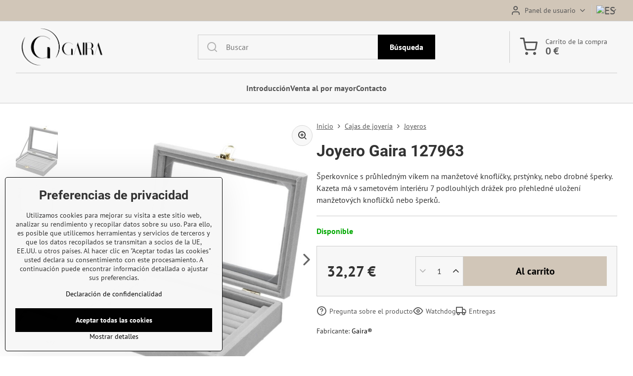

--- FILE ---
content_type: text/html; charset=UTF-8
request_url: https://www.gaira.es/p/2016/kazeta-na-prsteny-a-manzetove-knofliky-gaira
body_size: 16526
content:

<!DOCTYPE html>
<html  data-lang-code="es" lang="es" class="no-js s1-hasHeader1 s1-hasFixedMenu" data-lssid="ec33ddf4e43c">
    <head>
        <meta charset="utf-8">
        		<title>Joyero Gaira</title>
                    <meta name="description" content="Šperkovnice s průhledným víkem na manžetové knoflíčky, prstýnky, nebo drobné šperky. Kazeta má v sametovém interiéru 7 podlouhlých drážek pro přehledné uložení manžetových knoflíčků nebo šperků.">
        		<meta name="viewport" content="width=device-width, initial-scale=1" />
		         
<script data-privacy-group="script">
var FloxSettings = {
'cartItems': {},'cartProducts': {},'cartType': "slider",'loginType': "slider",'regformType': "slider",'langVer': "" 
}; 
 
</script>
<script data-privacy-group="script">
FloxSettings.img_size = { 'min': "50x50",'small': "120x120",'medium': "440x440",'large': "800x800",'max': "1600x1600",'product_antn': "440x440",'product_detail': "800x800" };
</script>
    <template id="privacy_iframe_info">
    <div class="floxIframeBlockedInfo" data-func-text="Funcional" data-analytic-text="Analítica" data-ad-text="Marketing" data-nosnippet="1">
    <div class="floxIframeBlockedInfo__common">
        <div class="likeH3">Las opciones de privacidad bloquean los contenidos externos</div>
        <p>¿Desea cargar contenido externo?</p>
    </div>
    <div class="floxIframeBlockedInfo__youtube">
        <div class="likeH3">Los vídeos de Youtube están bloqueados por las opciones de privacidad</div>
        <p>¿Quieres cargar el vídeo de Youtube?</p>
    </div>
    <div class="floxIframeBlockedInfo__buttons">
        <button class="button floxIframeBlockedInfo__once">Permitir una vez</button>
        <button class="button floxIframeBlockedInfo__always" >Permitir siempre - estar de acuerdo con el tipo de cookie: </button>
    </div>
    <a class="floxIframeBlockedLink__common" href=""><i class="fa fa-external-link"></i> Abrir el contenido en una ventana nueva</a>
    <a class="floxIframeBlockedLink__youtube" href=""><i class="fa fa-external-link"></i> Abrir el vídeo en una ventana nueva</a>
</div>
</template>
<script type="text/javascript" data-privacy-group="script">
FloxSettings.options={},FloxSettings.options.MANDATORY=1,FloxSettings.options.FUNC=2,FloxSettings.options.ANALYTIC=4,FloxSettings.options.AD=8;
FloxSettings.options.fullConsent=15;FloxSettings.options.maxConsent=15;FloxSettings.options.consent=0,localStorage.getItem("floxConsent")&&(FloxSettings.options.consent=parseInt(localStorage.getItem("floxConsent")));FloxSettings.options.sync=1;FloxSettings.google_consent2_options={},FloxSettings.google_consent2_options.AD_DATA=1,FloxSettings.google_consent2_options.AD_PERSON=2;FloxSettings.google_consent2_options.consent=-1,localStorage.getItem("floxGoogleConsent2")&&(FloxSettings.google_consent2_options.consent=parseInt(localStorage.getItem("floxGoogleConsent2")));const privacyIsYoutubeUrl=function(e){return e.includes("youtube.com/embed")||e.includes("youtube-nocookie.com/embed")},privacyIsGMapsUrl=function(e){return e.includes("google.com/maps/embed")||/maps\.google\.[a-z]{2,3}\/maps/i.test(e)},privacyGetPrivacyGroup=function(e){var t="";if(e.getAttribute("data-privacy-group")?t=e.getAttribute("data-privacy-group"):e.closest("*[data-privacy-group]")&&(t=e.closest("*[data-privacy-group]").getAttribute("data-privacy-group")),"IFRAME"===e.tagName){let r=e.src||"";privacyIsYoutubeUrl(r)&&(e.setAttribute("data-privacy-group","func"),t="func"),privacyIsGMapsUrl(r)&&(e.setAttribute("data-privacy-group","func"),t="func")}return"regular"===t&&(t="script"),t},privacyBlockScriptNode=function(e){e.type="javascript/blocked";let t=function(r){"javascript/blocked"===e.getAttribute("type")&&r.preventDefault(),e.removeEventListener("beforescriptexecute",t)};e.addEventListener("beforescriptexecute",t)},privacyHandleScriptTag=function(e){let t=privacyGetPrivacyGroup(e);if(t){if("script"===t)return;"mandatory"===t||"func"===t&&FloxSettings.options.consent&FloxSettings.options.FUNC||"analytic"===t&&FloxSettings.options.consent&FloxSettings.options.ANALYTIC||"ad"===t&&FloxSettings.options.consent&FloxSettings.options.AD||privacyBlockScriptNode(e)}else FloxSettings.options.allow_unclassified||privacyBlockScriptNode(e)},privacyShowPlaceholder=function(e){let t=privacyGetPrivacyGroup(e);var r=document.querySelector("#privacy_iframe_info").content.cloneNode(!0),i=r.querySelector(".floxIframeBlockedInfo__always");i.textContent=i.textContent+r.firstElementChild.getAttribute("data-"+t+"-text"),r.firstElementChild.setAttribute("data-"+t,"1"),r.firstElementChild.removeAttribute("data-func-text"),r.firstElementChild.removeAttribute("data-analytic-text"),r.firstElementChild.removeAttribute("data-ad-text");let o=e.parentNode.classList.contains("blockYoutube");if(e.style.height){let a=e.style.height,c=e.style.width;e.setAttribute("data-privacy-style-height",a),r.firstElementChild.style.setProperty("--iframe-h",a),r.firstElementChild.style.setProperty("--iframe-w",c),e.style.height="0"}else if(e.getAttribute("height")){let n=e.getAttribute("height").replace("px",""),l=e.getAttribute("width").replace("px","");e.setAttribute("data-privacy-height",n),n.includes("%")?r.firstElementChild.style.setProperty("--iframe-h",n):r.firstElementChild.style.setProperty("--iframe-h",n+"px"),l.includes("%")?r.firstElementChild.style.setProperty("--iframe-w",l):r.firstElementChild.style.setProperty("--iframe-w",l+"px"),e.setAttribute("height",0)}else if(o&&e.parentNode.style.maxHeight){let s=e.parentNode.style.maxHeight,p=e.parentNode.style.maxWidth;r.firstElementChild.style.setProperty("--iframe-h",s),r.firstElementChild.style.setProperty("--iframe-w",p)}let u=e.getAttribute("data-privacy-src")||"";privacyIsYoutubeUrl(u)?(r.querySelector(".floxIframeBlockedInfo__common").remove(),r.querySelector(".floxIframeBlockedLink__common").remove(),r.querySelector(".floxIframeBlockedLink__youtube").setAttribute("href",u.replace("/embed/","/watch?v="))):u?(r.querySelector(".floxIframeBlockedInfo__youtube").remove(),r.querySelector(".floxIframeBlockedLink__youtube").remove(),r.querySelector(".floxIframeBlockedLink__common").setAttribute("href",u)):(r.querySelector(".floxIframeBlockedInfo__once").remove(),r.querySelector(".floxIframeBlockedInfo__youtube").remove(),r.querySelector(".floxIframeBlockedLink__youtube").remove(),r.querySelector(".floxIframeBlockedLink__common").remove(),r.querySelector(".floxIframeBlockedInfo__always").classList.add("floxIframeBlockedInfo__always--reload")),e.parentNode.insertBefore(r,e.nextSibling),o&&e.parentNode.classList.add("blockYoutube--blocked")},privacyHidePlaceholderIframe=function(e){var t=e.nextElementSibling;if(t&&t.classList.contains("floxIframeBlockedInfo")){let r=e.parentNode.classList.contains("blockYoutube");r&&e.parentNode.classList.remove("blockYoutube--blocked"),e.getAttribute("data-privacy-style-height")?e.style.height=e.getAttribute("data-privacy-style-height"):e.getAttribute("data-privacy-height")?e.setAttribute("height",e.getAttribute("data-privacy-height")):e.classList.contains("invisible")&&e.classList.remove("invisible"),t.remove()}},privacyBlockIframeNode=function(e){var t=e.src||"";""===t&&e.getAttribute("data-src")&&(t=e.getAttribute("data-src")),e.setAttribute("data-privacy-src",t),e.removeAttribute("src"),!e.classList.contains("floxNoPrivacyPlaceholder")&&(!e.style.width||parseInt(e.style.width)>200)&&(!e.getAttribute("width")||parseInt(e.getAttribute("width"))>200)&&(!e.style.height||parseInt(e.style.height)>200)&&(!e.getAttribute("height")||parseInt(e.getAttribute("height"))>200)&&(!e.style.display||"none"!==e.style.display)&&(!e.style.visibility||"hidden"!==e.style.visibility)&&privacyShowPlaceholder(e)},privacyHandleIframeTag=function(e){let t=privacyGetPrivacyGroup(e);if(t){if("script"===t||"mandatory"===t)return;if("func"===t&&FloxSettings.options.consent&FloxSettings.options.FUNC)return;if("analytic"===t&&FloxSettings.options.consent&FloxSettings.options.ANALYTIC||"ad"===t&&FloxSettings.options.consent&FloxSettings.options.AD)return;privacyBlockIframeNode(e)}else{if(FloxSettings.options.allow_unclassified)return;privacyBlockIframeNode(e)}},privacyHandleYoutubeGalleryItem=function(e){if(!(FloxSettings.options.consent&FloxSettings.options.FUNC)){var t=e.closest(".gallery").getAttribute("data-preview-height"),r=e.getElementsByTagName("img")[0],i=r.getAttribute("src").replace(t+"/"+t,"800/800");r.classList.contains("flox-lazy-load")&&(i=r.getAttribute("data-src").replace(t+"/"+t,"800/800")),e.setAttribute("data-href",e.getAttribute("href")),e.setAttribute("href",i),e.classList.replace("ytb","ytbNoConsent")}},privacyBlockPrivacyElementNode=function(e){e.classList.contains("floxPrivacyPlaceholder")?(privacyShowPlaceholder(e),e.classList.add("invisible")):e.style.display="none"},privacyHandlePrivacyElementNodes=function(e){let t=privacyGetPrivacyGroup(e);if(t){if("script"===t||"mandatory"===t)return;if("func"===t&&FloxSettings.options.consent&FloxSettings.options.FUNC)return;if("analytic"===t&&FloxSettings.options.consent&FloxSettings.options.ANALYTIC||"ad"===t&&FloxSettings.options.consent&FloxSettings.options.AD)return;privacyBlockPrivacyElementNode(e)}else{if(FloxSettings.options.allow_unclassified)return;privacyBlockPrivacyElementNode(e)}};function privacyLoadScriptAgain(e){var t=document.getElementsByTagName("head")[0],r=document.createElement("script");r.src=e.getAttribute("src"),t.appendChild(r),e.parentElement.removeChild(e)}function privacyExecuteScriptAgain(e){var t=document.getElementsByTagName("head")[0],r=document.createElement("script");r.textContent=e.textContent,t.appendChild(r),e.parentElement.removeChild(e)}function privacyEnableScripts(){document.querySelectorAll('script[type="javascript/blocked"]').forEach(e=>{let t=privacyGetPrivacyGroup(e);(FloxSettings.options.consent&FloxSettings.options.ANALYTIC&&t.includes("analytic")||FloxSettings.options.consent&FloxSettings.options.AD&&t.includes("ad")||FloxSettings.options.consent&FloxSettings.options.FUNC&&t.includes("func"))&&(e.getAttribute("src")?privacyLoadScriptAgain(e):privacyExecuteScriptAgain(e))})}function privacyEnableIframes(){document.querySelectorAll("iframe[data-privacy-src]").forEach(e=>{let t=privacyGetPrivacyGroup(e);if(!(FloxSettings.options.consent&FloxSettings.options.ANALYTIC&&t.includes("analytic")||FloxSettings.options.consent&FloxSettings.options.AD&&t.includes("ad")||FloxSettings.options.consent&FloxSettings.options.FUNC&&t.includes("func")))return;privacyHidePlaceholderIframe(e);let r=e.getAttribute("data-privacy-src");e.setAttribute("src",r),e.removeAttribute("data-privacy-src")})}function privacyEnableYoutubeGalleryItems(){FloxSettings.options.consent&FloxSettings.options.FUNC&&(document.querySelectorAll(".ytbNoConsent").forEach(e=>{e.setAttribute("href",e.getAttribute("data-href")),e.classList.replace("ytbNoConsent","ytb")}),"function"==typeof initGalleryPlugin&&initGalleryPlugin())}function privacyEnableBlockedContent(e,t){document.querySelectorAll(".floxCaptchaCont").length&&(e&FloxSettings.options.FUNC)!=(t&FloxSettings.options.FUNC)?window.location.reload():(privacyEnableScripts(),privacyEnableIframes(),privacyEnableYoutubeGalleryItems(),"function"==typeof FloxSettings.privacyEnableScriptsCustom&&FloxSettings.privacyEnableScriptsCustom())}
function privacyUpdateConsent(){ FloxSettings.gtm&&(gtag("consent","update",{ad_storage:FloxSettings.options.consent&FloxSettings.options.AD?"granted":"denied",analytics_storage:FloxSettings.options.consent&FloxSettings.options.ANALYTIC?"granted":"denied",functionality_storage:FloxSettings.options.consent&FloxSettings.options.FUNC?"granted":"denied",personalization_storage:FloxSettings.options.consent&FloxSettings.options.FUNC?"granted":"denied",security_storage:FloxSettings.options.consent&FloxSettings.options.FUNC?"granted":"denied",ad_user_data:FloxSettings.google_consent2_options.consent>-1&&FloxSettings.google_consent2_options.consent&FloxSettings.google_consent2_options.AD_DATA?"granted":"denied",ad_personalization:FloxSettings.google_consent2_options.consent>-1&&FloxSettings.google_consent2_options.consent&FloxSettings.google_consent2_options.AD_PERSON?"granted":"denied"}),dataLayer.push({cookie_consent:{marketing:FloxSettings.options.consent&FloxSettings.options.AD?"granted":"denied",analytics:FloxSettings.options.consent&FloxSettings.options.ANALYTIC?"granted":"denied"},event:"cookie_consent"}));if(FloxSettings.sklik&&FloxSettings.sklik.active){var e={rtgId:FloxSettings.sklik.seznam_retargeting_id,consent:FloxSettings.options.consent&&FloxSettings.options.consent&FloxSettings.options.ANALYTIC?1:0};"category"===FloxSettings.sklik.pageType?(e.category=FloxSettings.sklik.category,e.pageType=FloxSettings.sklik.pageType):"offerdetail"===FloxSettings.sklik.pagetype&&(e.itemId=FloxSettings.sklik.itemId,e.pageType=FloxSettings.sklik.pageType),window.rc&&window.rc.retargetingHit&&window.rc.retargetingHit(e)}"function"==typeof loadCartFromLS&&"function"==typeof saveCartToLS&&(loadCartFromLS(),saveCartToLS());}
const observer=new MutationObserver(e=>{e.forEach(({addedNodes:e})=>{e.forEach(e=>{if(FloxSettings.options.consent!==FloxSettings.options.maxConsent){if(1===e.nodeType&&"SCRIPT"===e.tagName)return privacyHandleScriptTag(e);if(1===e.nodeType&&"IFRAME"===e.tagName)return privacyHandleIframeTag(e);if(1===e.nodeType&&"A"===e.tagName&&e.classList.contains("ytb"))return privacyHandleYoutubeGalleryItem(e);if(1===e.nodeType&&"SCRIPT"!==e.tagName&&"IFRAME"!==e.tagName&&e.classList.contains("floxPrivacyElement"))return privacyHandlePrivacyElementNodes(e)}1===e.nodeType&&(e.classList.contains("mainPrivacyModal")||e.classList.contains("mainPrivacyBar"))&&(FloxSettings.options.consent>0&&!FloxSettings.options.forceShow&&-1!==FloxSettings.google_consent2_options.consent?e.style.display="none":FloxSettings.options.consent>0&&-1===FloxSettings.google_consent2_options.consent?e.classList.add("hideBWConsentOptions"):-1!==FloxSettings.google_consent2_options.consent&&e.classList.add("hideGC2ConsentOptions"))})})});observer.observe(document.documentElement,{childList:!0,subtree:!0}),document.addEventListener("DOMContentLoaded",function(){observer.disconnect()});const createElementBackup=document.createElement;document.createElement=function(...e){if("script"!==e[0].toLowerCase())return createElementBackup.bind(document)(...e);let n=createElementBackup.bind(document)(...e);return n.setAttribute("data-privacy-group","script"),n};
</script>

<meta name="referrer" content="no-referrer-when-downgrade">


<link rel="canonical" href="https://www.gaira.es/p/2016/kazeta-na-prsteny-a-manzetove-knofliky-gaira">
    

<style itemscope itemtype="https://schema.org/WebPage" itemref="p1a p1b p1c"></style> 
<meta id="p1a" itemprop="name" content="Joyero Gaira">
<meta id="p1b" itemprop="description" content="Šperkovnice s průhledným víkem na manžetové knoflíčky, prstýnky, nebo drobné šperky. Kazeta má v sametovém interiéru 7 podlouhlých drážek pro přehledné uložení manžetových knoflíčků nebo šperků.">  
<meta property="og:title" content="Joyero Gaira">

<meta property="og:url" content="https://www.gaira.es/p/2016/kazeta-na-prsteny-a-manzetove-knofliky-gaira">
<meta property="og:description" content="Šperkovnice s průhledným víkem na manžetové knoflíčky, prstýnky, nebo drobné šperky. Kazeta má v sametovém interiéru 7 podlouhlých drážek pro přehledné uložení manžetových knoflíčků nebo šperků.">

<meta name="twitter:card" content="summary_large_image">
<meta name="twitter:title" content="Joyero Gaira">
<meta name="twitter:description" content="Šperkovnice s průhledným víkem na manžetové knoflíčky, prstýnky, nebo drobné šperky. Kazeta má v sametovém interiéru 7 podlouhlých drážek pro přehledné uložení manžetových knoflíčků nebo šperků.">


    <meta property="og:type" content="product">
    <meta id="p1c" itemprop="image" content="https://www.gaira.es/resize/e/440/440/files/sperkovnice/sperkovnice/manzetove-knoflicky/kazeta-na-manzetove-knoflicky-03.jpg">
    <meta property="og:image" content="https://www.gaira.es/resize/e/1200/630/files/sperkovnice/sperkovnice/manzetove-knoflicky/kazeta-na-manzetove-knoflicky-03.jpg">  
    <meta name="twitter:image" content="https://www.gaira.es/resize/e/1200/630/files/sperkovnice/sperkovnice/manzetove-knoflicky/kazeta-na-manzetove-knoflicky-03.jpg">
    <link href="https://www.gaira.es/resize/e/440/440/files/sperkovnice/sperkovnice/manzetove-knoflicky/kazeta-na-manzetove-knoflicky-03.jpg" rel="previewimage">


<link rel="dns-prefetch" href="https://www.byznysweb.cz">
<link rel="preconnect" href="https://www.byznysweb.cz/" crossorigin>
<style type="text/css">
        

@font-face {
  font-family: 'PT Sans';
  font-style: normal;
  font-display: swap;
  font-weight: 400;
  src: local(''),
       url('https://www.byznysweb.cz/templates/bw-fonts/pt-sans-v17-latin-ext_latin-regular.woff2') format('woff2'),
       url('https://www.byznysweb.cz/templates/bw-fonts/pt-sans-v17-latin-ext_latin-regular.woff') format('woff');
}


@font-face {
  font-family: 'PT Sans';
  font-style: normal;
  font-display: swap;
  font-weight: 700;
  src: local(''),
       url('https://www.byznysweb.cz/templates/bw-fonts/pt-sans-v17-latin-ext_latin-700.woff2') format('woff2'),
       url('https://www.byznysweb.cz/templates/bw-fonts/pt-sans-v17-latin-ext_latin-700.woff') format('woff');
}

@font-face {
  font-family: 'Roboto';
  font-style: normal;
  font-display: swap;
  font-weight: 400;
  src: local(''),
       url('https://www.byznysweb.cz/templates/bw-fonts/roboto-v30-latin-ext_latin-regular.woff2') format('woff2'),
       url('https://www.byznysweb.cz/templates/bw-fonts/roboto-v30-latin-ext_latin-regular.woff') format('woff');
}


@font-face {
  font-family: 'Roboto';
  font-style: normal;
  font-display: swap;
  font-weight: 700;
  src: local(''),
       url('https://www.byznysweb.cz/templates/bw-fonts/roboto-v30-latin-ext_latin-700.woff2') format('woff2'),
       url('https://www.byznysweb.cz/templates/bw-fonts/roboto-v30-latin-ext_latin-700.woff') format('woff');
}
</style>

<link rel="preload" href="/erp-templates/skins/flat/universal/fonts/fontawesome-webfont.woff2" as="font" type="font/woff2" crossorigin>
<link href="/erp-templates/260116130541/universal.css" rel="stylesheet" type="text/css" media="all">  




  
<script data-privacy-group="regular">
    window.dataLayer = window.dataLayer || [];
    function gtag(){ dataLayer.push(arguments); }
    if(FloxSettings.options) {
        if(FloxSettings.options.consent) {
          gtag('consent', 'default', {
              'ad_storage': (FloxSettings.options.consent & FloxSettings.options.AD)?'granted':'denied',
              'analytics_storage': (FloxSettings.options.consent & FloxSettings.options.ANALYTIC)?'granted':'denied',
              'functionality_storage': (FloxSettings.options.consent & FloxSettings.options.FUNC)?'granted':'denied',
              'personalization_storage': (FloxSettings.options.consent & FloxSettings.options.FUNC)?'granted':'denied',
              'security_storage': (FloxSettings.options.consent & FloxSettings.options.FUNC)?'granted':'denied',
              'ad_user_data': ((FloxSettings.google_consent2_options.consent > -1) && FloxSettings.google_consent2_options.consent & FloxSettings.google_consent2_options.AD_DATA)?'granted':'denied',
              'ad_personalization': ((FloxSettings.google_consent2_options.consent > -1) && FloxSettings.google_consent2_options.consent & FloxSettings.google_consent2_options.AD_PERSON)?'granted':'denied'              
          });
          dataLayer.push({ 'cookie_consent': {
            'marketing': (FloxSettings.options.consent & FloxSettings.options.AD)?'granted':'denied',
            'analytics': (FloxSettings.options.consent & FloxSettings.options.ANALYTIC)?'granted':'denied'
          } });
        } else {
          gtag('consent', 'default', {
              'ad_storage': 'denied',
              'analytics_storage': 'denied',
              'functionality_storage': 'denied',
              'personalization_storage': 'denied',
              'security_storage': 'denied',
              'ad_user_data': 'denied',
              'ad_personalization': 'denied'
          });      
          dataLayer.push({ 'cookie_consent': {
            'marketing': 'denied',
            'analytics': 'denied'
            } 
          });    
        }    
    }
    
    dataLayer.push({
        'pageType' : 'product',
        'value': '26.67',
        'currency': 'EUR',
        'contentIds': ["2016"]
            });
 
    FloxSettings.currency = 'EUR';
    FloxSettings.gtm = { 'init': true, 'container_id': 'GTM-P6XCJ2F', 'page_type': 'product' };
    </script>

    <!-- Google Tag Manager HEAD -->
<script data-privacy-group="regular">(function(w,d,s,l,i){w[l]=w[l]||[];w[l].push({'gtm.start':
new Date().getTime(),event:'gtm.js'});var f=d.getElementsByTagName(s)[0],
j=d.createElement(s),dl=l!='dataLayer'?'&l='+l:'';j.async=true;j.src=
'//www.googletagmanager.com/gtm.js?id='+i+dl;f.parentNode.insertBefore(j,f);
})(window,document,'script','dataLayer','GTM-P6XCJ2F');</script>
 
<script data-privacy-group="mandatory">
    FloxSettings.trackerData = {
                    'cartIds': []
            };
    </script> 
    <link rel="shortcut icon" href="/files/na--vrh-bez-na--zvu-5.png">
    <link rel="icon" href="/files/na--vrh-bez-na--zvu-5.png?refresh" type="image/x-icon">

		<script data-privacy-group="script">
			FloxSettings.cartType = "same_page";
			FloxSettings.loginType = "custom";
			FloxSettings.regformType = "custom";
		</script>
												<style>
			:root {
				--s1-accentTransparent: #00000017;
				--s1-accentComplement: #fff;
				--s1-maccentComplement: #000;
				--s1-menuBgComplementTransparent: #000b;
				--s1-menuBgComplementTransparent2: #0002;
				--s1-menuBgComplement: #000;
				--s1-accentDark: #000000;
			}
		</style>

		</head>
<body class="s1-pt-product ">
    
    <noscript class="noprint">
        <div id="noscript">
            Javascript no está soportada / desactivado por este navegador. Para ver esta página ya que está destinado a aparecer por favor, utilizar un navegador habilitado para JavaScript.
            <br>Ayuda:<a href="https://www.enable-javascript.com/" target="_blank">Enable-Javascript.com</a>.
        </div>
    </noscript>
    
    <div class="oCont remodal-bg">
																																					
						

	
	<section class="s1-headerTop s1-headerTop-style1 noprint">
		<div class="s1-cont flex ai-c">
										<div class="s1-headerTop-right flex ml-a">
											<div class="s1-dropDown s1-loginDropdown">
	<a href="/e/login" class="s1-dropDown-toggler">
		<i class="s1-icon s1-icon-user s1-dropDown-icon" aria-hidden="true"></i>
		<span class="s1-dropDown-title">Panel de usuario</span>
		<i class="fa fa-angle-down s1-dropDown-arrow"></i>
	</a>
	<ul class="s1-dropDown-items">
				<li class="s1-dropDown-item">
			<a class="s1-dropDown-link" href="/e/login" data-remodal-target="s1-acc">
				<i class="s1-icon s1-icon-log-in s1-dropDown-icon"></i>
				<span class="s1-dropDown-title">Entrar a la cuenta</span>
			</a>
		</li>
						<li class="s1-dropDown-item">
			<a class="s1-dropDown-link" href="/e/account/register">
				<i class="s1-icon s1-icon-user-plus s1-dropDown-icon"></i>
				<span class="s1-dropDown-title">Registración</span>
			</a>
		</li>
    		</ul>
</div>

																	<div class="s1-flags s1-dropDown">
		<button class="s1-flags-currentLang s1-dropDown-toggler">
			<img class="s1-flag-img s1-dropDown-img" src="/erp/images/flags/flat/24/ES.png" alt="ES">
			<i class="fa fa-angle-down s1-dropDown-arrow"></i>
		</button>
		<ul class="s1-flags-dropDown s1-dropDown-items">
											<li class="s1-dropDown-item">
					<a class="s1-flags-lang s1-dropDown-link flag-cz" href="https://www.gaira.cz/p/2016/:r">
						<img class="s1-flag-img s1-dropDown-img" src="/erp/images/flags/flat/24/CZ.png" alt="CZ">
						    
							<span class="s1-flag-title s1-dropDown-title">Czech republic</span>
											</a>
				</li>
				        									<li class="s1-dropDown-item">
					<a class="s1-flags-lang s1-dropDown-link flag-sk" href="https://www.gaira.sk/p/2016/:r">
						<img class="s1-flag-img s1-dropDown-img" src="/erp/images/flags/flat/24/SK.png" alt="SK">
						    
							<span class="s1-flag-title s1-dropDown-title">Slovakia</span>
											</a>
				</li>
				        									<li class="s1-dropDown-item">
					<a class="s1-flags-lang s1-dropDown-link flag-pl" href="https://www.gaira.pl/p/2016/:r">
						<img class="s1-flag-img s1-dropDown-img" src="/erp/images/flags/flat/24/PL.png" alt="PL">
						    
							<span class="s1-flag-title s1-dropDown-title">Poland</span>
											</a>
				</li>
				        									<li class="s1-dropDown-item">
					<a class="s1-flags-lang s1-dropDown-link flag-en" href="https://www.gaira.eu/p/2016/:r">
						<img class="s1-flag-img s1-dropDown-img" src="/erp/images/flags/flat/24/EN.png" alt="EN">
						    
							<span class="s1-flag-title s1-dropDown-title">United Kingdom (Great Britain)</span>
											</a>
				</li>
				        					        			</ul>
	</div>

									</div>
					</div>
	</section>
<header class="s1-header s1-header-style1  noprint">
	<section class="s1-header-cont s1-cont flex">
		<div class="s1-header-logo">
							<a class="s1-imglogo" href="/"><img src="/files/399x164.png" alt="Logotipo"></a>
					</div>
		<div class="s1-header-actions flex">
						<div class="s1-header-search">
				<!-- search activator -->
				<div class="s1-header-action m-hide">
					<a href="/e/search" title="Búsqueda" class="s1-header-actionLink s1-searchActivatorJS"><i class="s1-icon s1-icon-search"></i></a>
				</div>
					<form action="/e/search" method="get" class="siteSearchForm s1-topSearch-form">
		<div class="siteSearchCont s1-topSearch">
			<label class="s1-siteSearch-label flex">
				<i class="s1-icon s1-icon-search rm-hide"></i>
				<input data-pages="Páginas" data-products="Productos" data-categories="Categorías" data-news="Novedades" data-brands="Fabricante" class="siteSearchInput" id="s1-small-search" placeholder="Buscar" name="word" type="text" value="">
				<button class="button" type="submit">Búsqueda</button>
			</label>
		</div>
	</form>

			</div>
			
												<!-- cart -->
			<div class="s1-headerCart-outer">
				            
    		<div class="s1-header-action s1-headerCart">
			<a class="s1-header-actionLink smallCart" href="/e/cart/index" title="Carrito de la compra">
				<i class="s1-icon s1-icon-shopping-cart"></i>
				<span class="smallCartItems buttonCartInvisible invisible">0</span>
				<div class="s1-scText rl-hide">
					<span class="s1-scTitle">Carrito de la compra</span>
					<span class="smallCartTotal smallCartPrice" data-pieces="0">0 €</span>
				</div>
			</a>
			<div id="s1-customSmallCartCont" class="s1-smallCart-wrapper"></div>
		</div>
    
			</div>
			<!-- menu -->
						<div class="s1-header-action l-hide">
				<button aria-label="Menu" class="s1-header-actionLink s1-menuActivatorJS"><i class="s1-icon s1-icon-menu"></i></button>
			</div>
					</div>
	</section>
		<div class="s1-menu-section ">
					<div class="s1-menu-overlay s1-menuActivatorJS l-hide"></div>
			<div class="s1-menu-wrapper">
				<div class="s1-menu-header l-hide">
					Menu
					<span class="s1-menuClose s1-menuActivatorJS">✕</span>
				</div>
				<div class="s1-menu-cont s1-cont">
											     
                                        																														<nav class="s1-menu s1-menu-center">
								<ul class="s1-menu-items">
																	<li class="s1-menu-item  ">
							<a class="s1-menu-link " href="/">
																<span>Introducción</span>
															</a>
													</li>
																	<li class="s1-menu-item  ">
							<a class="s1-menu-link " href="/venta-al-por-mayor">
																<span>Venta al por mayor</span>
															</a>
													</li>
																	<li class="s1-menu-item  ">
							<a class="s1-menu-link " href="/contacto">
																<span>Contacto</span>
															</a>
													</li>
									</ul>
			</nav>
		    
										
					
										<div class="s1-menu-addon s1-menuAddon-account m-hide">
						<div class="s1-dropDown s1-loginDropdown">
	<a href="/e/login" class="s1-dropDown-toggler">
		<i class="s1-icon s1-icon-user s1-dropDown-icon" aria-hidden="true"></i>
		<span class="s1-dropDown-title">Panel de usuario</span>
		<i class="fa fa-angle-down s1-dropDown-arrow"></i>
	</a>
	<ul class="s1-dropDown-items">
				<li class="s1-dropDown-item">
			<a class="s1-dropDown-link" href="/e/login" data-remodal-target="s1-acc">
				<i class="s1-icon s1-icon-log-in s1-dropDown-icon"></i>
				<span class="s1-dropDown-title">Entrar a la cuenta</span>
			</a>
		</li>
						<li class="s1-dropDown-item">
			<a class="s1-dropDown-link" href="/e/account/register">
				<i class="s1-icon s1-icon-user-plus s1-dropDown-icon"></i>
				<span class="s1-dropDown-title">Registración</span>
			</a>
		</li>
    		</ul>
</div>

					</div>
					
										<div class="s1-menu-addon s1-menuAddon-flags m-hide">
							<div class="s1-flags s1-dropDown">
		<button class="s1-flags-currentLang s1-dropDown-toggler">
			<img class="s1-flag-img s1-dropDown-img" src="/erp/images/flags/flat/24/ES.png" alt="ES">
			<i class="fa fa-angle-down s1-dropDown-arrow"></i>
		</button>
		<ul class="s1-flags-dropDown s1-dropDown-items">
											<li class="s1-dropDown-item">
					<a class="s1-flags-lang s1-dropDown-link flag-cz" href="https://www.gaira.cz/p/2016/:r">
						<img class="s1-flag-img s1-dropDown-img" src="/erp/images/flags/flat/24/CZ.png" alt="CZ">
						    
							<span class="s1-flag-title s1-dropDown-title">Czech republic</span>
											</a>
				</li>
				        									<li class="s1-dropDown-item">
					<a class="s1-flags-lang s1-dropDown-link flag-sk" href="https://www.gaira.sk/p/2016/:r">
						<img class="s1-flag-img s1-dropDown-img" src="/erp/images/flags/flat/24/SK.png" alt="SK">
						    
							<span class="s1-flag-title s1-dropDown-title">Slovakia</span>
											</a>
				</li>
				        									<li class="s1-dropDown-item">
					<a class="s1-flags-lang s1-dropDown-link flag-pl" href="https://www.gaira.pl/p/2016/:r">
						<img class="s1-flag-img s1-dropDown-img" src="/erp/images/flags/flat/24/PL.png" alt="PL">
						    
							<span class="s1-flag-title s1-dropDown-title">Poland</span>
											</a>
				</li>
				        									<li class="s1-dropDown-item">
					<a class="s1-flags-lang s1-dropDown-link flag-en" href="https://www.gaira.eu/p/2016/:r">
						<img class="s1-flag-img s1-dropDown-img" src="/erp/images/flags/flat/24/EN.png" alt="EN">
						    
							<span class="s1-flag-title s1-dropDown-title">United Kingdom (Great Britain)</span>
											</a>
				</li>
				        					        			</ul>
	</div>

					</div>
					
									</div>
			</div>
			</div>
</header>
			<div class="s1-scrollObserve" data-body-class="scrolled"></div>

			
			
														
			
						
									
						
			
							<div id="main" class="basic">
					<div class="iCont s1-layout-basic">
						<div id="content" class="mainColumn">
    	

		

        
	

		
									
									
									
									
									
							


	
								
			




				<div class="s1-detailOuter">
		<div id="product-detail" class="boxNP" itemscope itemtype="https://schema.org/Product" data-product-id="2016">
			<article class="product boxRow">
						<script data-privacy-group="regular">
		FloxSettings.currencySettings = {
			symbol: '€',
			position: 'after',
			round: 2,
			decimals: 2,
			decimal_mark: ',',
			thousands_sep: ' '
		};
	</script>

<div class="s1-detailTop s1-detailWithCart">
		<form class="productForm customCart inDetail" data-value="26.67" data-product-id="2016" data-lang-id="3" data-currency-id="3" action="/e/cart/add" method="post">
					<div class="column2detail">
			<div class="detailLeftCol">
																								
																				
																				
			
	<div class="s1-detailImgOuter">
		<div class="detailImage s1-wGallery">
			<div class="linkImage s1-detailImg-main " data-pswp-src="/resize/e/1600/1600/files/sperkovnice/sperkovnice/manzetove-knoflicky/kazeta-na-manzetove-knoflicky-03.jpg" title="Joyero Gaira 127963" target="_blank">
				<img id="product-image" src="/resize/e/800/800/files/sperkovnice/sperkovnice/manzetove-knoflicky/kazeta-na-manzetove-knoflicky-03.jpg" alt="Joyero Gaira 127963" title="Joyero Gaira 127963" itemprop="image" data-width="800" data-height="800" fetchpriority="high">
			</div>
							<span class="s1-mainImg-arrow s1-mainImg-arrowNext"></span>
				<span class="s1-mainImg-arrow s1-mainImg-arrowPrev"></span>
						
			<span class="hasDiscount s1-discountBedge-detail  invisible">
				<span class="s1-discountBedge">
					<span class="s1-discountBedge-title beforeDiscountTaxValue">
													32,27 €											</span>
					<span class="s1-discountBedge-value discountPercent">0%</span>
									</span>
			</span>
		</div>
					<div class="s1-detailGallery">
				<div class="s1-slider-cont">
					<div class="gallery s1-imgGallery">
												<figure class="galleryItem s1-detailGallery-thumb active  " data-full="/resize/e/1600/1600/files/sperkovnice/sperkovnice/manzetove-knoflicky/kazeta-na-manzetove-knoflicky-03.jpg" data-preview="/resize/e/800/800/files/sperkovnice/sperkovnice/manzetove-knoflicky/kazeta-na-manzetove-knoflicky-03.jpg" itemscope="" itemtype="https://schema.org/ImageObject" >
							<span id="gi-p2016-001" class="s1-imgGallery-link invisible" data-pswp-src="/resize/e/1600/1600/files/sperkovnice/sperkovnice/manzetove-knoflicky/kazeta-na-manzetove-knoflicky-03.jpg" data-title="Joyero Gaira 127963" ></span>

							<span class="linkImage s1-detailGallery-img" itemprop="contentURL" >
								<img src="/resize/e/120/120/files/sperkovnice/sperkovnice/manzetove-knoflicky/kazeta-na-manzetove-knoflicky-03.jpg"
									alt="Joyero Gaira 127963"
									title="Joyero Gaira 127963"									itemprop="thumbnailUrl"
								>
								<meta itemprop="url" content="https://www.gaira.es/p/2016/kazeta-na-prsteny-a-manzetove-knofliky-gaira/#gi-p2016-001">
							</span>
															<figcaption class="galleryItemTitle" itemprop="name">Joyero Gaira 127963</figcaption>
													</figure>
												<figure class="galleryItem s1-detailGallery-thumb   " data-full="/resize/e/1600/1600/files/sperkovnice/sperkovnice/manzetove-knoflicky/kazeta-na-manzetove-knoflicky-01.jpg" data-preview="/resize/e/800/800/files/sperkovnice/sperkovnice/manzetove-knoflicky/kazeta-na-manzetove-knoflicky-01.jpg" itemscope="" itemtype="https://schema.org/ImageObject" >
							<span id="gi-p2016-11387" class="s1-imgGallery-link invisible" data-pswp-src="/resize/e/1600/1600/files/sperkovnice/sperkovnice/manzetove-knoflicky/kazeta-na-manzetove-knoflicky-01.jpg" data-title="Joyero Gaira 127963" ></span>

							<span class="linkImage s1-detailGallery-img" itemprop="contentURL" >
								<img src="/resize/e/120/120/files/sperkovnice/sperkovnice/manzetove-knoflicky/kazeta-na-manzetove-knoflicky-01.jpg"
									alt="Joyero Gaira"
									title="Joyero Gaira"									itemprop="thumbnailUrl"
								>
								<meta itemprop="url" content="https://www.gaira.es/p/2016/kazeta-na-prsteny-a-manzetove-knofliky-gaira/#gi-p2016-11387">
							</span>
															<figcaption class="galleryItemTitle" itemprop="name">Joyero Gaira 127963</figcaption>
													</figure>
												<figure class="galleryItem s1-detailGallery-thumb   " data-full="/resize/e/1600/1600/files/sperkovnice/sperkovnice/manzetove-knoflicky/kazeta-na-manzetove-knoflicky-02.jpg" data-preview="/resize/e/800/800/files/sperkovnice/sperkovnice/manzetove-knoflicky/kazeta-na-manzetove-knoflicky-02.jpg" itemscope="" itemtype="https://schema.org/ImageObject" >
							<span id="gi-p2016-11388" class="s1-imgGallery-link invisible" data-pswp-src="/resize/e/1600/1600/files/sperkovnice/sperkovnice/manzetove-knoflicky/kazeta-na-manzetove-knoflicky-02.jpg" data-title="Joyero Gaira 127963" ></span>

							<span class="linkImage s1-detailGallery-img" itemprop="contentURL" >
								<img src="/resize/e/120/120/files/sperkovnice/sperkovnice/manzetove-knoflicky/kazeta-na-manzetove-knoflicky-02.jpg"
									alt="Joyero Gaira 127963"
									title="Joyero Gaira 127963"									itemprop="thumbnailUrl"
								>
								<meta itemprop="url" content="https://www.gaira.es/p/2016/kazeta-na-prsteny-a-manzetove-knofliky-gaira/#gi-p2016-11388">
							</span>
															<figcaption class="galleryItemTitle" itemprop="name">Joyero Gaira 127963</figcaption>
													</figure>
												<figure class="galleryItem s1-detailGallery-thumb   " data-full="/resize/e/1600/1600/files/sperkovnice/sperkovnice/manzetove-knoflicky/kazeta-na-manzetove-knoflicky-04.jpg" data-preview="/resize/e/800/800/files/sperkovnice/sperkovnice/manzetove-knoflicky/kazeta-na-manzetove-knoflicky-04.jpg" itemscope="" itemtype="https://schema.org/ImageObject" >
							<span id="gi-p2016-11389" class="s1-imgGallery-link invisible" data-pswp-src="/resize/e/1600/1600/files/sperkovnice/sperkovnice/manzetove-knoflicky/kazeta-na-manzetove-knoflicky-04.jpg" data-title="Joyero Gaira 127963" ></span>

							<span class="linkImage s1-detailGallery-img" itemprop="contentURL" >
								<img src="/resize/e/120/120/files/sperkovnice/sperkovnice/manzetove-knoflicky/kazeta-na-manzetove-knoflicky-04.jpg"
									alt="Joyero Gaira"
									title="Joyero Gaira"									itemprop="thumbnailUrl"
								>
								<meta itemprop="url" content="https://www.gaira.es/p/2016/kazeta-na-prsteny-a-manzetove-knofliky-gaira/#gi-p2016-11389">
							</span>
															<figcaption class="galleryItemTitle" itemprop="name">Joyero Gaira 127963</figcaption>
													</figure>
											</div>
				</div>
			</div>
			</div>

			</div>
	        <div class="detailRightCol">
				<div class="s1-detailTop s1-detailTop-info">
											<ul class="breadcrumbs" itemscope itemtype="https://schema.org/BreadcrumbList">
					    <li class="s1-bc-rm-hide">
        <a href="/">
            <span>Inicio</span>
        </a>
    </li>
    				        <li itemprop="itemListElement" itemscope itemtype="https://schema.org/ListItem" class="s1-bc-rm-hide">
            <i class="fa fa-angle-right s1-bc-rm-hide"></i>
            <a href="/c/cajas-de-joyeria" itemprop="item">
				<span itemprop="name">Cajas de joyería</span>
            </a>
            <meta itemprop="position" content="1">
        </li>
    									        <li itemprop="itemListElement" itemscope itemtype="https://schema.org/ListItem" >
            <i class="fa fa-angle-right s1-bc-rm-hide"></i>
            <a href="/c/cajas-de-joyeria/cajas-de-joyeria" itemprop="item">
				<i class="fa fa-angle-left s1-bc-m-hide m-hide noprint"></i><span itemprop="name">Joyeros</span>
            </a>
            <meta itemprop="position" content="2">
        </li>
    </ul>
					
					<h1 itemprop="name" class="detailTitle">Joyero Gaira 127963</h1>

									</div>

									<meta itemprop="description" content="Šperkovnice s průhledným víkem na manžetové knoflíčky, prstýnky, nebo drobné šperky. Kazeta má v sametovém interiéru 7 podlouhlých drážek pro přehledné uložení manžetových knoflíčků nebo šperků." />
					<div class="detailShort clear s1-blockSmaller">
													Šperkovnice s průhledným víkem na manžetové knoflíčky, prstýnky, nebo drobné šperky. Kazeta má v sametovém interiéru 7 podlouhlých drážek pro přehledné uložení manžetových knoflíčků nebo šperků.
																		</div>
									
									<div class="valErrors s1-blockSmaller"></div>
				
				
				
					<div class="s1-detail-cartTop s1-blockSmaller flex f-wrap ai-c">
				<div class=" s1-detailWh-cont" id="warehouse-status-cont" data-instock="1">
						<p class="s1-detailLine s1-detailWh">
				<strong id="warehouse-status"   style="color:#00A800">
																		Disponible
															</strong>
							</p>
						<p id="warehouse-delivery-info" class="s1-detailLine s1-detailDi invisible" data-title="Plazo de pedido: ">
				Fecha de entrega: <span data-s1ttip="Plazo de pedido: " id="warehouse-dd">								</span>
			</p>
								</div>
			</div>

			<div class="s1-detailCart">
											<input type="hidden" name="product_id" value="2016">
			
						<div class="detailPriceInfo">
					<p class="priceDiscount hasDiscount invisible">
					<span class="tt"><span class="beforeDiscountTaxValue">32,27 €</span> <span class="vatText">con IVA</span></span>
				<span class="s1-pricingDiscount invisible s1-pricingDiscount-percentCont">
			<span class="s1-pricingDiscount-title">Descuento</span>
						<span class="discountPercent s1-pricingDiscount-percent ">0%</span>
		</span>
	</p>
	<div itemprop="offers" itemscope itemtype="https://schema.org/Offer">
					<link itemprop="itemCondition" href="https://schema.org/OfferItemCondition" content="https://schema.org/NewCondition">
							<link itemprop="availability" href="https://schema.org/InStock">
				<meta itemprop="url" content="https://www.gaira.es/p/2016/kazeta-na-prsteny-a-manzetove-knofliky-gaira">
												<meta itemprop="priceValidUntil" content="2027-01-18T12:18:35">

									<meta itemprop="price" content="32.27" />
							<meta itemprop="priceCurrency" content="EUR" />

				
									<p class="price">
					<span class="priceTaxValueNumber" data-s1ttip="con IVA">			32,27 €		</span>
				</p>
						</div>

	
			</div>
			
							<div id="cart-allowed" class="s1-detailCartInfo noprint ">
					<div class="detailCartInfo" data-soldout="Producto agotado" >
																																												<label class="s1-qty">
								<span class="s1-qty-down disabled"><i class="s1-icon s1-icon-chevron-down"></i></span>
								<input name="qty" type="number" min="1" step="1" class="s1-qty-input s1-qty-detail" value="1" autocomplete="off" >
																<span class="s1-qty-up"><i class="s1-icon s1-icon-chevron-up"></i></span>
							</label>
							<button type="submit" class="button s1-submitCart">Al carrito</button>
											</div>
									</div>
					</div>
					<div class="s1-scrollObserve" data-body-class="cartScrolled"></div>
			

				<div class="s1-detailAdditional s1-animate">
																
											<div class="quantDiscountsCont invisible" data-incr="1" data-main-unit="pieza" data-sale-unit="pieza">
							<div class="asH3">Descuentos por cantidad</div>
							<div class="quantDiscounts">
								<p class="formatkeyCont unitPrice detailQD invisible">
									<span class="QD_text">
										<span class="formatkey_number"></span>
										pieza<span class="QD_more"> y más</span>:
									</span>
									<span class="QD_price_cont">
									<span class="formatkey QD_price"></span>
									/pz</span>
								</p>

																																								
															</div>
						</div>
					
					
					<div class="productActions floxListPageCont">
				<p class="productActionCont s1-productActions-question ">
			<a class="productActionLink s1-productActions-questionLink" data-remodal-target="question" href="#question">
				<i class="s1-icon s1-icon-help-circle"></i>
				<span class="productActionText">Pregunta sobre el producto</span>
			</a>
		</p>
				<div class="productActionCont myWatchdogsJS productWatchdog"
			data-error-del="No se ha podido eliminar watchdog, por favor inténtelo más tarde."
			data-confirm-del="¿Seguro que quieres borrar watchdog?"
			data-error-add="No se ha podido añadir un nuevo perro guardián, por favor inténtelo más tarde."
			data-error-validate-add="Debe seleccionar al menos una regla de vigilancia para continuar."
			data-error-no-variants="Tiene que seleccionar la variante del producto antes de poder añadir un nuevo perro guardián.">
			<a class="productActionLink productActionLinkWatchdog addWatchdog" href="">
				<i class="s1-icon s1-icon-eye"></i>
				<span class="productActionText">Watchdog</span>
			</a>
							<div class="productWatchdogAddModal floxCSSModal">
					<div class="floxCSSModalContent">
						<h3 class="floxCSSModalTitle">Primero debe iniciar sesión</h3>
						<div class="floxCSSModalSimpleContent">
															<ul class="buttons">
																			<li class="buttonContainer">
											<a class="button buttonLog" data-remodal-target="s1-acc" href="/e/login">Entrar a la cuenta</a>
										</li>
																												<li class="buttonContainer">
											<a class="button buttonAcc" href="/e/account/register">Regístrate</a>
										</li>
																	</ul>
													</div>
						<a href="" class="floxCSSModalClose floxCSSModalCloseX"><i class="fa fa-times"></i> <span class="invisible">Cerrar</span></a>
					</div>
				</div>
					</div>
	
	


			<div class="productActionCont s1-detailShippings">
			<a href="#" data-remodal-target="shippings" class="productActionLink s1-detailShippings-activator">
				<i class="s1-icon s1-icon-truck"></i>
				<span class="productActionText">Entregas</span>
			</a>
		</div>
	</div>


					<div class="s1-detailProductInfo s1-blockSmaller">
												
										    <p class="productProducer boxSimple">Fabricante:
		<a href="/b/Gaira%C2%AE">
							Gaira®
					</a>
		<meta itemprop="manufacturer" content="Gaira®">
		<span itemprop="brand" itemtype="https://schema.org/Brand" itemscope><meta itemprop="name" content="Gaira®"></span>
    </p>

					</div>

					
					
				</div>
			</div>
		</div>
		</form>
	
	</div>

<div class="s1-detailInfo-cont s1-block">
			<div class="s1-tabs s1-detailTabs s1-animate" id="detail-tabs">
		<div class="s1-tabs-triggers">
											<a class="s1-tabs-trigger active s1-detailLongTrigger" href="#info"><span>Descripcion del producto</span></a>
																	</div>
					<section class="s1-tabs-content active" id="info">
				<div class="s1-tabs-toggle"><span>Descripcion del producto</span></div>
				<div class="s1-tabs-content-inner">
					<div class="s1-flexLayout">
						<div class="s1-flexLayout-left s1-narrower clear">
															<div class="boxSimple s1-blockSmaller">
	<table class="tabAdditionalInfo">
								<tr>
				<td class="tabAdditionalInfoTitle">Categoría:</td>
				<td><a class="s1-underlineSimple-link" href="/c/cajas-de-joyeria/cajas-de-joyeria">Joyeros</a></td>
			</tr>
															<tr>
					<td class="tabAdditionalInfoTitle">Dimensiones:</td>
																					
											<td>
															20 x 15 x 5 cm													</td>
									</tr>
											<tr>
					<td class="tabAdditionalInfoTitle">Typ šperkovnice:</td>
																					
											<td>
															šperkovnice													</td>
									</tr>
											<tr>
					<td class="tabAdditionalInfoTitle">Využití:</td>
																																																	
											<td>
																								na šperky																					</td>
									</tr>
											<tr>
					<td class="tabAdditionalInfoTitle">Délka:</td>
																					
											<td>
															15 cm													</td>
									</tr>
											<tr>
					<td class="tabAdditionalInfoTitle">Šířka:</td>
																					
											<td>
															20 cm													</td>
									</tr>
											<tr>
					<td class="tabAdditionalInfoTitle">Výška:</td>
																					
											<td>
															5 cm													</td>
									</tr>
								</table>
</div>
																				</div>
											</div>
				</div>
			</section>
											</div>


			<div class="s1-detailSticky">
			<div class="s1-detailSticky-cont">
									<div class="s1-detailSticky-image">
													<img class="s1-detailSticky-img" src="/resize/e/800/800/files/sperkovnice/sperkovnice/manzetove-knoflicky/kazeta-na-manzetove-knoflicky-03.jpg" alt="Joyero Gaira 127963" title="Joyero Gaira 127963">
											</div>
								<div class="s1-detailSticky-text">
					<div class="s1-detailSticky-title asH3">Joyero Gaira 127963</div>
				</div>
				<div class="s1-detailSticky-price">
																																						<p class="price">
																<span class="priceTaxValueNumber">
								32,27 €							</span>
						
								</p>
																						</div>
				<div class="s1-detailSticky-buttonCont">
																		<button class="button s1-submitCart s1-detailSticky-submit">Al carrito</button>
															</div>
			</div>
		</div>
	</div>
<div class="s1-scrollObserve" data-body-class="detailScrolled"></div>
			</article>

			
			
							<ul class="productPrevNext s1-block">
					<li class="productPrevNextItem">
												<a class="button buttonAlternate" data-href="/p/3203/kazeta-na-prsteny-a-manzetove-knofliky-gaira" href="/p/3203/kazeta-na-prsteny-a-manzetove-knofliky-gaira"><i class="s1-icon s1-icon-arrow-left-circle"></i> Producto anterior</a>
											</li>
					<li class="productPrevNextItem">
												<a class="button buttonAlternate" data-href="/p/3203/kazeta-na-prsteny-a-manzetove-knofliky-gaira" href="/p/1841/kazeta-na-prsteny-a-manzetove-knofliky-gaira">Siguiente producto <i class="s1-icon s1-icon-arrow-right-circle"></i></a>
											</li>
				</ul>
			
			
 
    <div class="productDetailAnalyticsData invisible" data-id="2016" data-product-id="2016" 
         data-name="Joyero Gaira 127963"
         data-price="26.67" 
         data-discount="0" 
         data-has-variants="0"                      data-brand="Gaira®"                      data-category="Joyeros"></div>



		</div>

		                <div class="productsList s1-block s1-detail-alternatives" data-category-title="Productos alternativos">
        <div class="products alternative">
            <h2 class="s1-alternativeListTitle s1-animate">Productos alternativos</h2>
            <ul class="productListFTable">
                                    
    <li class="s1-tableItem s1-animate s1-itemBuyable productListItemJS" data-href="/p/373/kazeta-na-manzetove-knoflicky-900-16" data-pid="373"  data-img-alt="/resize/e/440/440/files/sperkovnice/sperkovnice/manzetove-knoflicky/kazeta-na-manzetove-knofliky-1311g.jpg">
	<div class="s1-tableItem-imageCont">
		<a class="s1-tableItem-imageLink s1-altImg-link productListLink" href="/p/373/kazeta-na-manzetove-knoflicky-900-16">
			<noscript>
				<img
					class="no-js-image"
					src="/resize/e/120/120/files/sperkovnice/sperkovnice/manzetove-knoflicky/900-16x.jpg"
					alt="Kazeta na manžetové knoflíčky 900-16"
					title="Kazeta na manžetové knoflíčky 900-16"
				/>
			</noscript>
			<img
				src="data:image/svg+xml,%3Csvg xmlns='http://www.w3.org/2000/svg' viewBox='0 0 100 100' width='100' %3E%3C/svg%3E"
				data-src="/resize/e/120/120/files/sperkovnice/sperkovnice/manzetove-knoflicky/900-16x.jpg"
				alt="Kazeta na manžetové knoflíčky 900-16"
				title="Kazeta na manžetové knoflíčky 900-16"
				class="s1-mainImg flox-lazy-load"
				width="100"
				height="100"
			/>
		</a>
			</div>
	
	<div class="s1-tableItem-cont">
		<div class="s1-tableItem-info">
			<div class="s1-tableItem-title">
				<h3 class="s1-listProductTitle"><a class="productListLink" href="/p/373/kazeta-na-manzetove-knoflicky-900-16">Kazeta na manžetové knoflíčky 900-16</a></h3>
								
				
			</div>
			<div class="s1-tableItem-additional">
									<p class="productListTableWarehouseStatus" 						 style="color:#00A800">
													Disponible
											</p>
							</div>
		</div>
		<div class="s1-tableItem-cartCont">
			<div class="s1-tableItem-priceOuter">
				<div class="s1-tableItem-price s1-listPricing">
					        													<p class="price"><span data-s1ttip="con IVA">			70,58 €		</span></p>
									    
				</div>
			</div>
			<div class="s1-tableItem-buttons">
															<form action="/e/cart/add" method="post" class="cartInfo formCartAdd customCart inList" data-product-id="373" data-value="58.333333333333">
    <input type="hidden" name="product_id" value="373">
        								        <label class="s1-qty">
			<span class="s1-qty-down disabled"><i class="s1-icon s1-icon-chevron-down"></i></span>
			<input class="s1-qty-input" name="qty" value="1" type="number" min="1" step="1">
						<span class="s1-qty-up"><i class="s1-icon s1-icon-chevron-up"></i></span>
		</label>
        <button type="submit">
			<i class="s1-icon s1-icon-shopping-cart s1-atc-icon"></i>
			<span class="s1-atc-title">Al carrito</span>
		</button>
    </form>

												</div>
		</div>
	</div>
    
    <div class="productListItemAnalyticsData invisible" data-id="373" data-product-id="373" data-name="Kazeta na manžetové knoflíčky 900-16" 
         data-price="58.33"
                              data-brand="Gaira®"                     data-category="Joyeros"                     data-list="Productos alternativos"
         ></div>

</li>
</ul>
        </div>
    </div>

<style>
	.customAltProducts [data-pid="2016"] {
		display: none;
	}
</style>
	</div>

			<div class="remodal s1-questionModal " data-remodal-id="question" id="question" data-remodal-options="hashTracking: false">
			<button data-remodal-action="close" class="remodal-close"></button>
								<div class="s1-question-form">
		<h2 class="asH2">Pregunta sobre un nuevo producto</h2>
		<form action="/p/addquestion/2016" method="post" class="productQuestion">
			<input type="hidden" name="product_id" value="2016">
			<div class="valErrors boxSimple"></div>

			<p class="boxSimple">
				<label class="inputLabel
               labelNewline              ">
    <span class="labelText invisible">
        Nombre:<span class="asterix">*</span>    </span>
            <input class="asd textInput" type="text" name="name" 
               maxlength="255" size="30" 
               value="" placeholder="Nombre *"
                required>
                <span class="toolTip">
        <span class="toolTipText">Nombre</span>
            </span>            
</label>
			</p>
			<p class="boxSimple">
				<label class="inputLabel
                            ">
    <span class="labelText invisible">
        Su correo-e:<span class="asterix">*</span>    </span>
            <input class="asd textInput" type="email" name="email" 
               maxlength="255" size="30" 
               value="" placeholder="Su correo-e *"
                required>
                <span class="toolTip">
        <span class="toolTipText">Su correo-e</span>
            </span>            
</label>
			</p>
			<p class="boxSimple">
				<label class="textareaLabel
               labelNewline              ">
    <span class="labelText invisible">
        Su pregunta sobre el producto:<span class="asterix">*</span>    </span>
            <textarea class="textareaInput" cols="30" rows="4"  name="question" 
                  placeholder="Su pregunta sobre el producto *"></textarea>        
        <span class="toolTip">
        <span class="toolTipText">Su pregunta sobre el producto</span>
            </span>            
</label>
			</p>
			<div class="boxSimple">
				
			</div>
			    <div class="floxCaptchaCont secureimageCaptchaModal floxCSSModal">
        <div class="floxCSSModalContent">
            <h3 class="floxCSSModalTitle">Código de control</h3>
            <div class="floxCSSModalSimpleContent">                
                <img id="product_questions" src="/e/humantify.png" alt="i" />
                <div class="newsletterCapCode">
                    <input type="text" name="si" size="10" maxlength="6" />
                    <a href="#" onclick="document.getElementById('product_questions').src = '/e/humantify/' + Math.random(); return false"><i class="fa fa-refresh" aria-hidden="true"></i> Imagen</a>
                </div>
                <button class="button invisible">Enviar</button>
            </div>
            <a href="" class="floxCSSModalClose floxCSSModalCloseX"><i class="fa fa-times"></i> <span class="invisible">Cerrar</span></a>                                    
        </div>
    </div>    


			<label class="invisible">
				Captcha:
				<input type="text" name="captcha" maxlength="10" value="">
			</label>
			<p class="boxSimple">
				<button class="submit" type="submit" name="btnSubmit">Enviar</button>
			</p>
		</form>
	</div>

					</div>
	
		
	
        		<div class="remodal s1-shippingModal" data-remodal-id="shippings" data-remodal-options="hashTracking: false">
			<button data-remodal-action="close" class="remodal-close"></button>
							<section class="blockText shippingsTableCont">
					<div class="userHTMLContent">
						<h2>Entregas</h2>
						<p>Opciones de entrega para este producto. Si añades otro producto a la cesta, las opciones de entrega pueden cambiar.</p>
													<p class="s1-detailLine productBestShipping" data-title="Envío recomendado: ">
    <strong class="productBestShippingName">DHL</strong> &bull;
    <span class="productBestShippingPrice">10 €</span>
    <span class="productBestShippingDeliveryDateDiv"> &bull; </span>
    <span class="productBestShippingDeliveryDate invisible"
          data-title="Plazo de pedido:">
                
    </span>
</p>
<div class="s1-detailLine productStorePickup productStorePickup--hidden" data-title="Recogida en tienda disponible: ">
    <span class="productStorePickupOpts">    </span>
        <template class="productStorePickupPopupTemplate">
        <div class="floxCSSModal _t-modal">
            <div class="floxCSSModalContent">
                <span class="floxCSSModalTitle _t-title"></span>
                <div class="floxCSSModalSimpleContent">
                    <p class="productStorePickupShipping">Método de envío: <strong class="_t-name"></strong></p>
                    <p class="productStorePickupAddress">Direccion: <span class="_t-location-address"></span></p>
                    <p class="productStorePickupNote">Nota: <span class="_t-note"></span></p>
                    <div class="productStorePickupImgs">
                        <div class="productStorePickupImgList">
                            <div class="productStorePickupImg productStorePickupImg--map _t-map">
                                 <iframe width="300" height="300" data-src="https://maps.google.com/maps?width=300&amp;height=300&amp;hl=es&amp;coord=&amp;q=&amp;ie=UTF8&amp;t=&amp;z=14&amp;iwloc=B&amp;output=embed" frameborder="0" scrolling="no" marginheight="0" marginwidth="0" data-privacy-group="func"></iframe>
                            </div>
                            <div class="productStorePickupImg singleImg _t-image">
                                <a class="singleImgLink" href="">
                                    <img src="" alt="Imagen: ">
                                </a>
                            </div>
                        </div>
                    </div>
                    <a href="" class="floxCSSModalClose floxCSSModalCloseX"><i class="fa fa-times"></i> <span class="sr-only">Cerrar</span></a>
                </div>
            </div>
        </div>
    </template>
</div>

												<table class="shippingsTable shippingsTable--available">
							<tbody>
															 

																<tr class="shippingsTableItem shippingsTableItem--10">
									<td>
																		</td>
									<td>
										<h4><strong>DHL</strong></h4>
										<p class="shippingsTableItemDelivery shippingsTableItemDelivery--hidden" data-title="Fecha límite de entrega: ">
											<span class="shippingsTableItemDeliveryDate"
													data-title="Plazo de pedido:">
																								
											</span>
										</p>
																					<p>DHL Espana</p>
																			</td>
									<td><strong class="shippingsTableItemPrice" data-free="Gratuito">
																					10 €																			</strong></td>
								</tr>
														</tbody>
						</table>
                                                <template class="shippingsTableItemTemplate">
                                                        <tr class="_t-item shippingsTableItem">
                                                                <td>
                                                                        <i class="_t-icon navIcon navIconImg navIconBWSet fa fa-fw" data-img-size="100">
                                                                            <img src="" alt="Icono">
                                                                        </i>
                                                                </td> 
                                                                <td>
                                                                        <h4><strong class="_t-name"></strong></h4> 
                                                                        <p class="_t-item-delivery shippingsTableItemDelivery" data-title="Fecha límite de entrega:">
                                                                            <span class="shippingsTableItemDeliveryDate" data-title="Plazo de pedido:" title="Plazo de pedido: "></span>                    
                                                                        </p>
                                                                        <p class="_t-note">DHL Espana</p>
                                                                </td> 
                                                                <td><strong class="_t-price shippingsTableItemPrice" data-free="Gratuito"></strong></td> 
                                                        </tr>                                     
                                                </template>                                                        
					</div>
				</section>
					</div>
	
		    
</div>
					</div>
				</div>
			
			
						
							<div class="s1-newsletter-outer noprint">
	<div class="iCont newsletter s1-newsletter">
		<div class="s1-newsletter-background"></div>
		<div class="s1-newsletter-inner">
			<div class="s1-newsletter-header">
				<i class="s1-icon s1-icon-send s1-newsletter-icon"></i>
				<div>
					<h3>Boletín de noticias</h3>
					<p>
						<label for="newsletter-email">Suscribirse a nuestro boletín de noticias:</label>
					</p>
				</div>
			</div>
			<form class="s1-newsletter-form" action="/e/newsletters/subscribe" method="post">
				<label class="s1-newsletter-subscribeLine">
					<i class="fa fa-at rm-hide" aria-hidden="true"></i>
					<input class="textInput inputIcon" id="newsletter-email" type="email" name="email" placeholder="Correo electrónico">
					<button class="submit submitAdd submitIcon submitIB" type="submit">Suscribirse</button>
				</label>
				<div class="privacyPolicies" data-nosnippet="1">
    <label class="policyEventCont" data-policytype="checkbox" data-policyid="2" data-event="newsletter" id="newsletter-p2-cont" data-permanency="permanent" data-policyaction="offer">
    <span class="policyInputCont">
    <input name="policy_2"         
            type="checkbox"
                                            
                    >
    </span>
    <span class="policyText">I would like to subscribe to your newsletter</span>
</label>
</div>

				    <div class="floxCaptchaCont secureimageCaptchaModal floxCSSModal">
        <div class="floxCSSModalContent">
            <h3 class="floxCSSModalTitle">Código de control</h3>
            <div class="floxCSSModalSimpleContent">                
                <img id="newsletter-form" src="/e/humantify.png" alt="i" />
                <div class="newsletterCapCode">
                    <input type="text" name="si" size="10" maxlength="6" />
                    <a href="#" onclick="document.getElementById('newsletter-form').src = '/e/humantify/' + Math.random(); return false"><i class="fa fa-refresh" aria-hidden="true"></i> Imagen</a>
                </div>
                <button class="button invisible">Enviar</button>
            </div>
            <a href="" class="floxCSSModalClose floxCSSModalCloseX"><i class="fa fa-times"></i> <span class="invisible">Cerrar</span></a>                                    
        </div>
    </div>    


			</form>
		</div>
	</div>
</div>
									<div class="s1-bttCont noprint">
				<span class="s1-btt s1-scrollLink"><i class="fa fa-angle-up" aria-hidden="true"></i></span>
							</div>
			<footer class="clear s1-pageFooter noprint">
									<div class="s1-pageFooter-main">
						   
                                                
					</div>
																		<div class="s1-footerBottom iCont">
					<div class="s1-footerBottom-left">
						<div class="s1-copyrightText">© <span class="s1-copyrightYear">2026</span> Derechos de autor</div>
						<p class="webpage-privacy-links">
    <a href="/e/privacy" class="">Preferencias de privacidad</a>
    
    <a href="/e/privacy/declaration" class="privacy_page__declaration-link">Declaración de confidencialidad</a>
</p>

					</div>
														</div>
			</footer>
		    </div>
			<div class="remodal s1-accRemodal" data-remodal-id="s1-acc" data-remodal-options="hashTracking: false">
			<button data-remodal-action="close" class="remodal-close"></button>
			<div class="loginremod">
				<div class="formInput formLogin s1-block">
    	<form action="/e/login" method="post" data-ajax-url="/e/login/ajax_login" data-action="/e/login/auth/1d3l22u0kzo49qud8588846gm2/es">
        <div class="box loginbox noprint">
            <h3 class="asH1">Login</h3>
            <div class="valErrors boxSimple"></div>

            <p class="boxSimple">
                <label class="inputLabel
               labelNewline              ">
    <span class="labelText invisible">
        Correo electrónico:<span class="asterix">*</span>    </span>
            <input class="asd textInput" type="email" name="username" 
               maxlength="255" size="15" 
               value="" placeholder="Correo electrónico *"
                 required="required">
                <span class="toolTip">
        <span class="toolTipText">Correo electrónico</span>
            </span>            
</label>
			</p>
			<p class="boxSimple">
				<a href="/e/login/forgotten_password" class="s1-loginbox-link right">Contraseña olvidada</a>
                <label class="inputLabel
               labelNewline              ">
    <span class="labelText invisible">
        Contraseña:<span class="asterix">*</span>    </span>
            <input class="asd textInput" type="password" name="password" 
               maxlength="255" size="15" 
               value="" placeholder="Contraseña *"
                 required="required">
        <span class="showPass invisible"><i class="fa fa-fw fa-eye"></i></span>        <span class="toolTip">
        <span class="toolTipText">Contraseña</span>
            </span>            
</label>
			</p>
            
            <p class="boxSimple">
                <button class="submit submitLog" type="submit">Login</button>
            </p>
        </div>
	</form>
			<div class="s1-formLogin-section">
		<a href="/e/account/register" class="s1-loginbox-link button buttonAlternate">Regístrate</a>
	</div>
	</div>

			</div>
		</div>
		
	
                    <div class="mainPrivacyModal mainPrivacyModal--down floxCSSModal">
            <div class="floxCSSModalContent">
                
                <div class="floxCSSModalSimpleContent">
                    <div class="privacy_page" data-nosnippet="1">
    <div class="privacy_page__text">
        <div class="likeH2">Preferencias de privacidad</div>
        Utilizamos cookies para mejorar su visita a este sitio web, analizar su rendimiento y recopilar datos sobre su uso. Para ello, es posible que utilicemos herramientas y servicios de terceros y que los datos recopilados se transmitan a socios de la UE, EE.UU. u otros países. Al hacer clic en "Aceptar todas las cookies" usted declara su consentimiento con este procesamiento. A continuación puede encontrar información detallada o ajustar sus preferencias.
        <p class="privacy_page__declaration-cont"><a href="/e/privacy/declaration" class="privacy_page__declaration-link">Declaración de confidencialidad</a></p>
    </div>
    <div class="privacy_page__buttons-cont">
        <a href="" class="privacy_page__activate-selected">Mostrar detalles</a>
        <div class="privacy_page__buttons">
            <button id="cookie_mngr_all" class="button">Aceptar todas las cookies</button>
                    </div>
    </div>
    <div class="privacy_page__options privacy_page__options--hide-in-popup">
        
        <div class="floxSwitchCont floxSwitchCont--bw-consent">
            <label class="floxSwitch">
                <input type="hidden" value="1" name="cookie_mngr_mandatory" class="floxSwitchCheck screeninvisible" data-flag="1">
                <span class="floxSwitchChecked"></span>
                <span class="floxSwitchTitle">Obligatorio <span class="floxSwitchDetailToggle"><i class="fa fa-fw fa-chevron-down"></i></span></span>
            </label>
                        <div class="floxSwitchDetail screeninvisible">Nuestra página web almacena datos en su dispositivo (cookies y almacenamientos del navegador) para identificar su sesión y lograr la funcionalidad básica de la plataforma, la experiencia de navegación y la seguridad.</div>
                    </div>
        
                
        <div class="floxSwitchCont floxSwitchCont--bw-consent">
            <label class="floxSwitch">
                <input type="checkbox" name="cookie_mngr_func" class="floxSwitchCheck screeninvisible" data-flag="2">
                <span class="floxSwitchControl"></span>
                <span class="floxSwitchTitle">Funcional <span class="floxSwitchDetailToggle"><i class="fa fa-fw fa-chevron-down"></i></span></span>
            </label>
                        <div class="floxSwitchDetail screeninvisible">Podemos almacenar datos en su dispositivo (cookies y almacenamientos del navegador) para ofrecer funciones no esenciales que mejoren su experiencia de navegación, almacenar algunas de sus preferencias sin tener una cuenta de usuario o sin haber iniciado sesión, utilizar scripts y/o fuentes de terceros, widgets, etc.</div>
                    </div>
                
                
        <div class="floxSwitchCont floxSwitchCont--bw-consent">
            <label class="floxSwitch">
                <input type="checkbox" name="cookie_mngr_analytic" class="floxSwitchCheck screeninvisible" data-flag="4">
                <span class="floxSwitchControl"></span>
                <span class="floxSwitchTitle">Analítica <span class="floxSwitchDetailToggle"><i class="fa fa-fw fa-chevron-down"></i></span></span>
            </label>
                        <div class="floxSwitchDetail screeninvisible">El uso de herramientas analíticas nos permite comprender mejor las necesidades de nuestros visitantes y cómo utilizan nuestro sitio. Podemos utilizar herramientas propias o de terceros para rastrear o registrar su navegación por nuestro sitio web, analizar herramientas o componentes con los que haya interactuado o utilizado, registrar eventos de conversión y similares.</div>
                    </div>
                        
        <div class="floxSwitchCont floxSwitchCont--bw-consent">
            <label class="floxSwitch">
                <input type="checkbox" name="cookie_mngr_ad" class="floxSwitchCheck screeninvisible" data-flag="8">
                <span class="floxSwitchControl"></span>
                <span class="floxSwitchTitle">Marketing <span class="floxSwitchDetailToggle"><i class="fa fa-fw fa-chevron-down"></i></span></span>
            </label>
                        
            <div class="floxSwitchDetail screeninvisible">Podemos utilizar cookies y herramientas de terceros para mejorar nuestra oferta de productos y/o servicios o la de nuestros socios, su relevancia para usted, en función de los productos o páginas que haya visitado en este sitio o en otros sitios web.</div>
                    </div>
                        <div class="floxSwitchCont floxSwitchCont--g-consent-2">
            <label class="floxSwitch">
                <input type="checkbox" name="cookie_mngr_google_consent2_ad_data" class="floxSwitchCheck screeninvisible" data-flag="1">
                <span class="floxSwitchControl"></span>
                <span class="floxSwitchTitle">Datos de usuarios de anuncios <span class="floxSwitchDetailToggle"><i class="fa fa-fw fa-chevron-down"></i></span></span>
            </label>
                <div class="floxSwitchDetail screeninvisible">Usted da su consentimiento para que sus datos de usuario relacionados con la publicidad sean enviados a Google. <a href="https://business.safety.google/privacy/" target="_blank">Más información <i class="fa fa-external-link" aria-hidden="true"></i></a></div>
        </div>
        <div class="floxSwitchCont floxSwitchCont--g-consent-2">
            <label class="floxSwitch">
                <input type="checkbox" name="cookie_mngr_google_consent2_ad_person" class="floxSwitchCheck screeninvisible" data-flag="2">
                <span class="floxSwitchControl"></span>
                <span class="floxSwitchTitle">Personalización de anuncios <span class="floxSwitchDetailToggle"><i class="fa fa-fw fa-chevron-down"></i></span></span>
            </label>
            <div class="floxSwitchDetail screeninvisible">Usted consiente una publicidad personalizada. <a href="https://business.safety.google/privacy/" target="_blank">Más información <i class="fa fa-external-link" aria-hidden="true"></i></a></div>
        </div>        
                <div class="privacy_page__buttons-cont">        
            <div class="privacy_page__buttons privacy_page__button-selected">
                <button id="cookie_mngr_selected" class="button">Aceptar seleccionado</button>
            </div>
        </div>
    </div>        
</div> 
                </div>
            </div>
        </div>
                <div class="mainPrivacyDeclarationModal floxCSSModal">
        <div class="floxCSSModalContent">
            <div class="floxCSSModalSimpleContent">

            </div>
            <a href="" class="floxCSSModalClose floxCSSModalCloseX"><i class="fa fa-times"></i> <span class="invisible">Cerrar</span></a>                                                
        </div>
    </div>


    <div class="oCont floxPrivacyElement" data-privacy-group="func">
        <div class="iCont captchaInfo">
            <!--googleoff: index-->
                        This site is protected by reCAPTCHA and the Google
            <a href="https://policies.google.com/privacy">Privacy Policy</a> and
            <a href="https://policies.google.com/terms">Terms of Service</a> apply.    
              
            <!--googleon: index-->
        </div>
    </div>


<div class="annoyerBarCont"></div>
<div id="slider-overlay" title="Cargando"></div>
<div id="slider">
        <div id="slider-login" class="sliderContent"></div>
    <div id="slider-forgotten-password" class="sliderContent"></div>
            <div id="slider-register" class="sliderContent"></div>
    <div id="slider-cart" class="sliderContent sliderNP"></div>
</div> 
    
     

<div id="fb-root"></div>
   
    
              
    
                            
        
    
    <script src="https://www.byznysweb.cz/erp-templates/43917/ca7b/flatplugins.js" data-privacy-group="script"></script>
    
        
       
                    
                                
                 
    
    
    <script src="https://www.byznysweb.cz/erp-templates/47707/92f6/flat.js" data-privacy-group="script"></script>
      

 



<!-- GTM-P6XCJ2F -->
<!-- Google Tag Manager BODY -->
<noscript><iframe src="//www.googletagmanager.com/ns.html?id=GTM-P6XCJ2F"
height="0" width="0" style="display:none;visibility:hidden"></iframe></noscript>
            <script type="text/javascript" data-privacy-group="ad">
            var google_tag_params = {
                dynx_itemid: '2016',
                dynx_pagetype: 'offerdetail'
                 ,dynx_totalvalue: 26.67             };
        </script> 

        <script type="text/javascript" data-privacy-group="ad">
                    /* <![CDATA[ */
                    var google_conversion_id = G-HH7ERGXQQW;            
                    var google_custom_params = window.google_tag_params;
                    var google_remarketing_only = true;
                    /* ]]> */
        </script>
        <script data-privacy-group="ad">
            FloxSettings.adwords = { 'gtag': false, 'conversion_id': G-HH7ERGXQQW, 'page_type': 'offerdetail', 'prefix': 'dynx_' }; 
        </script>
        <script type="text/javascript" src="//www.googleadservices.com/pagead/conversion.js" data-privacy-group="ad"></script>
        <noscript>
        <div style="display:inline;">
            <img height="1" width="1" style="border-style:none;" alt="" src="//googleads.g.doubleclick.net/pagead/viewthroughconversion/G-HH7ERGXQQW/?value=0&amp;guid=ON&amp;script=0"/>
        </div>
        </noscript>
    

   

											
		<div class="remodal s1-customCartModal" data-remodal-id="customCartModal" data-remodal-options="hashTracking: false, modifier: s1-ccm">
			<button data-remodal-action="close" class="remodal-close"></button>
			<div class="s1-ccmHeader asH3 flex ai-c"><i class="s1-icon s1-icon-check-circle-full" aria-hidden="true"></i><span class="s1-ccmHeader-title">El producto se ha añadido a la cesta</span></div>
			<div class="s1-ccmErrors s1-blockSmaller"></div>
			<div class="s1-ccmInner s1-blockSmaller flex ai-c">
				<div class="s1-ccmImg-cont"><img class="s1-ccmImg" /></div>
				<div class="s1-ccmTextCont">
					<div class="s1-ccmTitleCont">
						<div class="s1-ccmTitle"></div>
						<div class="s1-ccmVars"></div>
					</div>
					<div class="s1-ccmQty-cont">
						<span class="s1-ccmQty"></span>
						<span class="s1-ccmQty-unit" data-text-pc="pz" data-text-pcs="pieza"></span>
						<span class="s1-ccmQty-unitCalc invisible"></span>
					</div>
					<div class="s1-ccmPrice" ></div>
				</div>
			</div>
			<div class="s1-ccmFooter">
				<a data-remodal-action="close" class="remodalcancel s1-underline-link rm-hide"><i class="fa fa-angle-left" aria-hidden="true"></i> <span class="s1-underline-text">Continuar la compra</span></a>
				<div class="s1-ccmFSI invisible">
					<div class="s1-ccmFSI-text"	data-text-free='¡Has conseguido <strong>envío gratis</strong>!' data-text-not-free='¡Gasta <strong>XYZ</strong> más y consigue <strong>envío gratis</strong>!'></div>
					<div class="s1-ccmFSI-range invisible"></div>
				</div>
				<a class="button buttonBasic s1-submitCart" href="/e/cart/index">Carrito de la compra <i class="s1-icon s1-icon-chevron-right" aria-hidden="true"></i></a>
			</div>
			<div class="s1-ccmAlternatives"></div>
		</div>
	
	
	<script data-privacy-group="script" src="/erp-templates/skins/verona/universal/script.min.js?v260116130541"></script>

	<script data-privacy-group="script">
		var s1_const = {
			addedToCartText: "El producto se ha añadido a la cesta",
			shoppingCartText: "Carrito de la compra",
			cartUrl: "/e/cart/index",
			titleText: "Título",
			descriptionText: "Descripción",
			priceText: "Precio",
			availabilityText: "Disponibilidad",
			viewText: "Mostrar",
			producerText: "Fabricante",
			parametersText: "Filtro de parámetros",
			variantsText: "Variantes"
		};
	</script>
	
</body>
</html>
